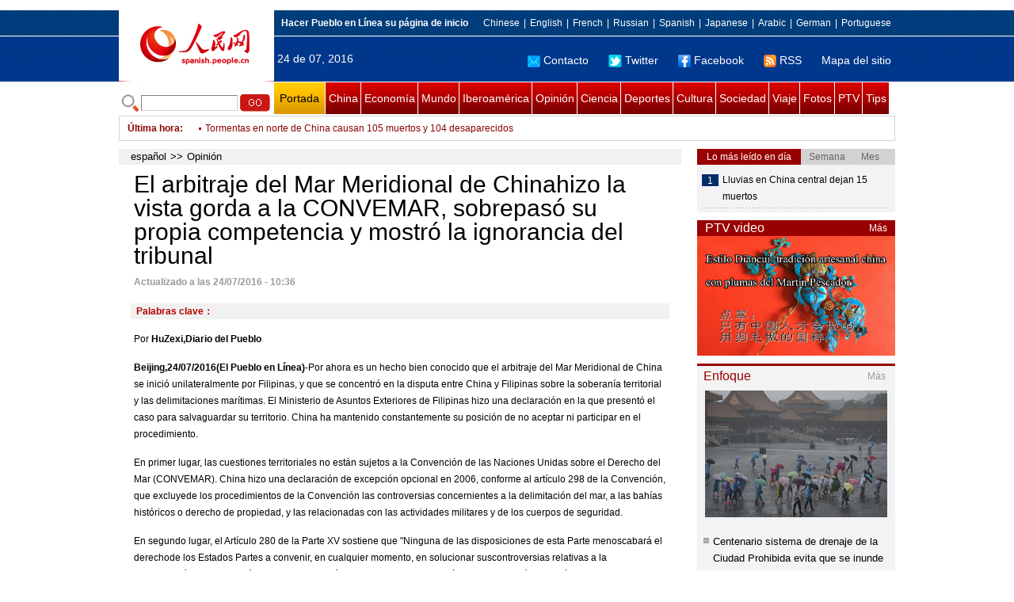

--- FILE ---
content_type: text/html
request_url: http://spanish.peopledaily.com.cn/n3/2016/0724/c31619-9090237.html
body_size: 10959
content:
<!DOCTYPE html PUBLIC "-//W3C//DTD XHTML 1.0 Transitional//EN" "http://www.w3.org/TR/xhtml1/DTD/xhtml1-transitional.dtd">

<html xmlns="http://www.w3.org/1999/xhtml">

<head>

<meta http-equiv="content-type" content="text/html;charset=UTF-8">

<meta http-equiv="Content-Language" content="utf-8" />

<meta content="all" name="robots" />

<title>El arbitraje del Mar Meridional de Chinahizo la vista gorda a la CONVEMAR, sobrepasó su propia competencia y mostró la ignorancia del tribunal</title>

<meta name="copyright" content="" />

<meta name="description" content="Por ahora es un hecho bien conocido que el arbitraje del Mar Meridional de China se inició unilateralmente por Filipinas, y que se concentró en la disputa entre China y Filipinas sobre la soberanía territorial y las delimitaciones marítimas. El Ministerio de Asuntos Exteriores de Filipinas hizo una declaración en la que presentó el caso para salvaguardar su territorio. China ha mantenido constantemente su posición de no aceptar ni participar en el procedimiento." />

<meta name="keywords" content="" />

<meta name="filetype" content="0">

<meta name="publishedtype" content="1">

<meta name="pagetype" content="1">

<meta name="catalogs" content="F_31619">

<meta name="contentid" content="F_9090237">

<meta name="publishdate" content="2016-07-24">

<meta name="author" content="F_1005">

<meta name="source" content="Fuente：Pueblo en Línea Originales">

<meta name="editor" content="F_1005">

<meta name="sourcetype" content="9">

<meta http-equiv="X-UA-Compatible" content="IE=EmulateIE7" />

<link href="/img/2011spanishpd/page.css" type="text/css" rel="stylesheet" media="all" />

<script src="/img/2011spanishpd/list.js" language="javascript" type="text/javascript"></script>

<script src="/img/2011spanishpd/effect.js" language="javascript" type="text/javascript"></script>

<script language="javascript" type="text/javascript">

function addfavor(url,title) {

if(confirm("\n网址："+url+"\n确定添加收藏?")){

var ua = navigator.userAgent.toLowerCase();

if(ua.indexOf("msie 8")>-1){

external.AddToFavoritesBar(url,title);//IE8

}else{

try {

window.external.addFavorite(url, title);

} catch(e) {

try {

window.sidebar.addPanel(title, url, "");//firefox

} catch(e) {

alert("加入收藏失败，请使用Ctrl+D进行添加");

}

}

}

}

return false;

}

</script>

</head>

<body>

<!--ad-->



<!--nav-->

<div class="nav clear">

	<div class="w980 clear">

		<div class="nav01_left fl"><img src="/img/2011spanishpd/images/logo.jpg" alt="" /></div>

    	<div class="nav01_right fr">

        	<p class="one clear"><span><a style=cursor:hand onclick=this.style.behavior='url(#default#homepage)';this.setHomePage('http://spanish.peopledaily.com.cn/')><b>Hacer&nbsp;Pueblo&nbsp;en&nbsp;Línea&nbsp;su&nbsp;página&nbsp;de&nbsp;inicio</b></font></a></span><em><a href="http://www.people.com.cn/" target="_blank">Chinese</a>|<a href="http://english.peopledaily.com.cn/" target="_blank">English</a>|<a href="http://french.peopledaily.com.cn/" target="_blank">French</a>|<a href="http://russian.people.com.cn/" target="_blank">Russian</a>|<a href="http://spanish.peopledaily.com.cn/" target="_blank">Spanish</a>|<a href="http://j.people.com.cn/" target="_blank">Japanese</a>|<a href="http://arabic.people.com.cn/" target="_blank">Arabic</a>|<a href="http://german.people.com.cn/" target="_blank">German</a>|<a href="http://portuguese.people.com.cn/" target="_blank">Portuguese</a></em></p>

            <p class="two clear"><span>24 de 07, 2016</span><em><a href="mailto:master@cnwriter.com.cn"><img src="/img/2011spanishpd/images/icon1.gif" alt="" />Contacto</a></a><a href="http://Twitter.com" target="_blank"><img src="/img/2011spanishpd/images/icon2.gif" alt="" />Twitter</a><a href="www.facebook.com" target="_blank"><img src="/img/2011spanishpd/images/icon3.gif" alt="" />Facebook</a><a href="b" target="_blank"><img src="/img/2011spanishpd/images/icon4.gif" alt="" />RSS</a><a href="http://spanish.peopledaily.com.cn/31616/7783762.html" target="_blank">Mapa del sitio</a></em></p>

        </div>

    </div>

</div>

<div class="w980 nav02 clear">

	<div><form action="http://search.people.com.cn/language/search.do" name="searchForm" method="post"  target="_blank">
	<input type="hidden" name="dateFlag" value="false" />
	<input type="hidden" name="siteName" value="spanish" />
	<input type="hidden" name="pageNum" value="1" />
&nbsp;<img src="/img/2011spanishpd/images/icon5.gif" alt="" />&nbsp;<input name="keyword" id="keyword" type="text" class="one" value="" />&nbsp;<input type="image" name="button" id="button" value="search" src="/img/2011spanishpd/images/icon6.gif" />
</form></div>

    <p><a href="http://spanish.peopledaily.com.cn/" target="_blank" class="one">Portada</a><a href="http://spanish.peopledaily.com.cn/31621/index.html" target="_blank">China</a><a href="http://spanish.peopledaily.com.cn/31620/index.html" target="_blank">Economía</a><a href="http://spanish.peopledaily.com.cn/31618/index.html" target="_blank">Mundo</a><a href="http://spanish.peopledaily.com.cn/31617/index.html" target="_blank">Iberoamérica</a><a href="http://spanish.peopledaily.com.cn/31619/index.html" target="_blank">Opinión</a><a href="http://spanish.peopledaily.com.cn//92121/index.html" target="_blank">Ciencia</a><a href="http://spanish.peopledaily.com.cn/31615/index.html" target="_blank">Deportes</a><a href="http://spanish.peopledaily.com.cn//92122/index.html" target="_blank">Cultura</a><a href="http://spanish.peopledaily.com.cn/31614/index.html" target="_blank">Sociedad</a><a href="http://spanish.peopledaily.com.cn/204699/index.html" target="_blank">Viaje</a><a href="http://spanish.peopledaily.com.cn/31613/index.html" target="_blank">Fotos</a><a href="http://spanish.peopledaily.com.cn//101336/index.html" target="_blank">PTV</a><a href="http://spanish.peopledaily.com.cn/205763/index.html" target="_blank">Tips</a></p>

</div>

<!--new-->

<div class="width978 news clear">

	<div class="news_left">

    	<b><a href="http://spanish.peopledaily.com.cn/102262/index.html">&Uacute;ltima hora</a>:&nbsp;&nbsp;</b>
        <div id="listmar">
        	<ul><li><a href='/n3/2016/0724/c31619-9090237.html' target=_blank>El arbitraje del Mar Meridional de Chinahizo la vista gorda a la CONVEMAR, sobrepasó su propia competencia y mostró la ignorancia del tribunal</a></li>
<li><a href='/n3/2016/0724/c31619-9090236.html' target=_blank>Derechos históricos de China fueron denegados incorrectamente en el arbitraje del Mar Meridional de China</a></li>
<li><a href='/n3/2016/0724/c31621-9090235.html' target=_blank>Primer ministro chino y líderes financieros internacionales discuten respuesta ante desafíos económicos globales</a></li>
<li><a href='/n3/2016/0724/c31621-9090233.html' target=_blank>Primer ministro chino habla de nuevos motores de crecimiento en contexto de transición económica de China</a></li>
<li><a href='/n3/2016/0724/c31621-9090232.html' target=_blank>Primer ministro chino destaca importancia de promover crecimiento fuerte, sostenible y equilibrado de China y el mundo</a></li>
<li><a href='/n3/2016/0724/c31618-9090231.html' target=_blank>Encuentran "documentos sobre el síndrome Amok" en residencia de tirador de Múnich, dice policía alemana</a></li>
<li><a href='/n3/2016/0724/c31614-9090230.html' target=_blank>Tormentas en norte de China causan 105 muertos y 104 desaparecidos</a></li>
<li><a href='/n3/2016/0724/c31614-9090228.html' target=_blank>Jóvenes chinos buscan un mejor equilibrio entre trabajo y vida personal</a></li>
<li><a href='/n3/2016/0724/c31617-9090226.html' target=_blank>España celebrará terceras elecciones si no hay Gobierno en septiembre</a></li>
<li><a href='/n3/2016/0724/c31614-9090225.html' target=_blank>Lluvias en China central dejan 15 muertos</a></li>

</ul>
        </div>

    </div>

    <div class="news_right"></div>

    <script type="text/javascript">

	<!--   

	new simpleScroll("listmar",25,10,1);   

	-->

    </script>

</div>

<!--d2-->

<div class="w980 p2_content clearfix">

  	<div class="p2_left d2_left text_left fl">

    	<h6 class="d2_nav2"><a href="http://spanish.peopledaily.com.cn/" class="clink">español</a>&gt;&gt;<a href="http://spanish.peopledaily.com.cn/31619/" class="clink">Opinión</a></h6>

      	<h1>El arbitraje del Mar Meridional de Chinahizo la vista gorda a la CONVEMAR, sobrepasó su propia competencia y mostró la ignorancia del tribunal</h1>

        <div class="text_1 clear"><span>Actualizado a las 24/07/2016 - 10:36</span></div>

        <div class="text_2 clear"></div>

        <div class="text_3 clear"><b>Palabras clave：</b></div>

        <div class="text_4 clear"></div>

        <p>
	Por <strong>HuZexi,Diario del Pueblo</strong></p>
<p>
	<strong>Beijing,24/07/2016(El Pueblo en Línea)-</strong>Por ahora es un hecho bien conocido que el arbitraje del Mar Meridional de China se inició unilateralmente por Filipinas, y que se concentró en la disputa entre China y Filipinas sobre la soberanía territorial y las delimitaciones marítimas. El Ministerio de Asuntos Exteriores de Filipinas hizo una declaración en la que presentó el caso para salvaguardar su territorio. China ha mantenido constantemente su posición de no aceptar ni participar en el procedimiento.</p>
<p>
	En primer lugar, las cuestiones territoriales no están sujetos a la Convención de las Naciones Unidas sobre el Derecho del Mar (CONVEMAR). China hizo una declaración de excepción opcional en 2006, conforme al artículo 298 de la Convención, que excluyede los procedimientos de la Convención las controversias concernientes a la delimitación del mar, a las bahías históricos o derecho de propiedad, y las relacionadas con las actividades militares y de los cuerpos de seguridad.</p>
<p>
	En segundo lugar, el Artículo 280 de la Parte XV sostiene que "Ninguna de las disposiciones de esta Parte menoscabará el derechode los Estados Partes a convenir, en cualquier momento, en solucionar suscontroversias relativas a la interpretación o la aplicación de estaConvención por cualquier medio pacífico de su elección." El Artículo 281 sostiene que, "Si los Estados Partes que sean partes en una controversiarelativa a la interpretación o la aplicación de esta Convención hanconvenido en tratar de resolverla por un medio pacífico de su elección, losprocedimientos establecidos en esta Parte se aplicarán sólo cuando no sehaya llegado a una solución por ese medio y el acuerdo entre las partes noexcluya la posibilidad de aplicar otro procedimiento."Debido a que china y Filipinas acordaron resolver la controversia por negociación, los procedimientos del arbitraje obligatorio detallados en la Convención no son aplicables.</p>
<p>
	El tribunal, sin embargo, ignoró las objeciones de China y procedió a sobrepasar su propia competencia. Se hizo referencia al artículo 288 y el Anexo VII para justificar su seguimiento del arbitraje. El artículo 288 de la Convención dispone que, en caso de controversia en cuanto a la competencia de una corteo tribunal, la cuestión será dirimida por esa corte o tribunal.Anexo VII de la Convención establece que la ausencia de una parte o el fracaso de una parte para defender su posición, no constituirá un obstáculo para el procedimiento.</p>
<p>
	El sentido común nos dice que las partes individuales de una ley no se contradicen entre sí. Desde que China hizo la excepción facultativa de conformidad con los artículos 280, 281 y 298, no es un argumento convincente que el tribunal basó su decisión en el artículo 288.</p>
<p>
	¿Puede el tribunal definir su propia jurisdicción según el Anexo VII? Mi Chenxi, investigador asociado en el Instituto de Estudios de la Estrategia delDesarrollo del Océano en la Administración Oceánica Estatal de China (SOA), explicó que tanto el cuerpo principal y los anexos son componentes de la Convención. Sin embargo, los anexos sólo son responsables de cuestiones de procedimiento, y en la práctica deben cumplir con el cuerpo principal. Parte XV de "Solución de Controversias", dice que "Los Estados Partes resolverán sus controversias relativas a lainterpretación o la aplicación de esta Convención por medios pacíficos." Asimismo, impone muchas condiciones y restricciones sobre la aplicación del anexo VII.</p>
<p>
	Mi dijo que la Convención es el resultado de las negociaciones que consumen tiempo en el que los intereses de cada país fueron considerados justamente. Las restricciones y excepciones en la Sección 3 de la Parte XV ofrecen protección legal a los estados firmantes a elegir medios pacíficos para resolver las disputas relativas a sus intereses nacionales vitales. En el preámbulo se dice que la Convención establece un orden jurídico para los mares y océanos con el debido respeto a la soberanía de todos los estados. Problemas que no se derivan de la Convención y no están reguladas por el Convención se tratarán con arreglo a las normas y principios del derecho internacional general. Los procedimientos del arbitraje establecidos de conformidad con el Anexo VII se debe iniciar de buena fe. JiaYu, subdirector del Instituto de Estudios en la estrategia de desarrollo oceánico de SOA, dijo que la opción del tribunal de reconocer sólo las partes que le favorece al girar la vista gorda ante el resto, finalmente vaa socavar la integridad de la Convención. Por lo tanto, la decisión del tribunal es injusta, parcial y carente de toda fuerza vinculante.</p>
<p>
	Muchas autoridades jurídicas fuera de China han criticado el tribunal por exceder los límites de su poder. DalveerBhandari, exjuez de la Corte Internacional de Justicia, hizo hincapié en que el ámbito del derecho internacional no incluye la solución de disputas, que depende del consentimiento de todas las partes involucradas. ZhengYongnian, profesor y director del Instituto de Asia Oriental de la Universidad Nacional de Singapur, señaló que las disputas del Mar Meridional de China, en esencia, es un tema político en lugar de uno jurídico. Dado que el arbitraje requiere el consentimiento de todas las partes, el alcance legal es inaplicable si cualquiera de las partes no consentir.</p>
<p>
	Muchos profesionales en el derecho en Occidente también han expresado su preocupación por el abuso del tribunal de los procedimientos del arbitraje. Si otros países siguen el ejemplo de Manila, disfrazar la verdadera naturaleza de las reclamaciones territoriales y marítimas, así que las excepciones opcionales escritas en la Convención se convertirán en palabras vacías. Esto dañaría la credibilidad de los métodos de solucinar las disputas de la Convención y también suponen una amenaza para el orden internacional existente. AntoniosTzanakopoulos, profesor asociado de derecho internacional público en la Universidad de Oxford, y Chris Whomersley, ex asesor jurídico adjunto del Ministerio de Asuntos Exteriores británica, se preocupan por lo que los casos de este tribunal pueden hacer que la Convención se percibe como un "mal ley", lo que podría dañar la estabilidad general de las relaciones internacionales.</p>
<p>
	Los cinco árbitros son profesionales en la justicia con mucha experiencia. Esto plantea la pregunta: ¿Por qué son tan ignorantes cuando se trata de cuestiones básicas de la ley? La respuesta es obvia. Ellos permitieron que fueran manipulados como marionetas en esta farsa política, y ahora no tienen más remedio que hacerse tonto. Estos profesionales de la justicia carecen de respeto básico a la ley, a los cuales no podemosinfravalorar y hacer nada.</p>
<p>
	Como fundador, defensor, y el constructor del marco de la leyinternacional, China se opone a la utilización parcial del derecho internacional. Las acciones del tribunal no afectará a la postura decidida de China sobre la soberanía, el territorio y la importancia de mantener la paz y la estabilidad a través de la regla de la ley.</p>


        <div class="text_4 clear"></div>
        
        <div class="ipc_none clearfix">
        <ul class="ipc_none_pic01 clear clearfix"><li><a href="/n3/2016/0721/c92121-9089234.html" target="_blank"><img src="/NMediaFile/2016/0721/FOREIGN201607211026000034278381629.jpg" width="160" height="105" alt="Nuevo mapa cerebral duplica &#13;las regiones conocidas"></a><a href="/n3/2016/0721/c92121-9089234.html" target="_blank">Nuevo mapa cerebral duplica 
las regiones conocidas</a></li>
<li><a href="/n3/2016/0721/c31614-9089309.html" target="_blank"><img src="/NMediaFile/2016/0721/FOREIGN201607211344000402176657108.jpg" width="160" height="105" alt="Los abuelitos del “kung fu” muestran sus habilidades en el parque"></a><a href="/n3/2016/0721/c31614-9089309.html" target="_blank">Los abuelitos del “kung fu” muestran sus habilidades en el parque</a></li>
<li><a href="/n3/2016/0714/c31620-9086118.html" target="_blank"><img src="/NMediaFile/2016/0714/FOREIGN201607141518000390399453301.jpg" width="160" height="105" alt="Los 10 temas de la nueva economía &#13;más relevantes en China"></a><a href="/n3/2016/0714/c31620-9086118.html" target="_blank">Los 10 temas de la nueva economía 
más relevantes en China</a></li>
<li><a href="/n3/2016/0720/c92121-9088660.html" target="_blank"><img src="/NMediaFile/2016/0720/FOREIGN201607201024000164500306000.jpg" width="160" height="105" alt="Crean un disco duro atómico, &#13;el más pequeño hasta la fecha"></a><a href="/n3/2016/0720/c92121-9088660.html" target="_blank">Crean un disco duro atómico, 
el más pequeño hasta la fecha</a></li>
<li><a href="/n3/2016/0718/c92122-9087296.html" target="_blank"><img src="/NMediaFile/2016/0718/FOREIGN201607180823000235062590255.jpg" width="160" height="105" alt="La V Exhibición Internacional&#13; de Trajes de Baño de China"></a><a href="/n3/2016/0718/c92122-9087296.html" target="_blank">La V Exhibición Internacional
 de Trajes de Baño de China</a></li>
<li><a href="/n3/2016/0714/c92122-9086116.html" target="_blank"><img src="/NMediaFile/2016/0714/FOREIGN201607141514000539197063588.jpg" width="160" height="105" alt="La foto “El Hombre y el Águila” obtiene el Gran Premio &#13;del Concurso Internacional Iphone"></a><a href="/n3/2016/0714/c92122-9086116.html" target="_blank">La foto “El Hombre y el Águila” obtiene el Gran Premio 
del Concurso Internacional Iphone</a></li>
<li><a href="/n3/2016/0715/c92122-9086675.html" target="_blank"><img src="/NMediaFile/2016/0715/FOREIGN201607151425000289225076509.jpg" width="160" height="105" alt="Estilo Diancui: tradición artesanal china&#13; con plumas del Martín Pescador"></a><a href="/n3/2016/0715/c92122-9086675.html" target="_blank">Estilo Diancui: tradición artesanal china
 con plumas del Martín Pescador</a></li>
<li><a href="/n3/2016/0718/c92122-9087488.html" target="_blank"><img src="/NMediaFile/2016/0718/FOREIGN201607180910000056355942446.jpg" width="160" height="105" alt="Esta mujer tiene la cara &#13;más bella del mundo"></a><a href="/n3/2016/0718/c92122-9087488.html" target="_blank">Esta mujer tiene la cara 
más bella del mundo</a></li>
<li><a href="/n3/2016/0719/c92122-9088202.html" target="_blank"><img src="/NMediaFile/2016/0719/FOREIGN201607191410000482162402129.jpg" width="160" height="105" alt="Comité del Patrimonio de la Humanidad añade &#13;nueve enclaves culturales a la lista&#13;"></a><a href="/n3/2016/0719/c92122-9088202.html" target="_blank">Comité del Patrimonio de la Humanidad añade 
nueve enclaves culturales a la lista
</a></li>
</ul>
        </div>

        <div class="pt10 text_5 clear"><a href="#" onclick="window.print();"><img src="/img/2011spanishpd/images/icon8.gif" alt="" />Imprimir</a><a href="javascript:;" onclick="javascript:addfavor('/n3/2016/0724/c31619-9090237.html

','El&nbsp;arbitraje&nbsp;del&nbsp;Mar&nbsp;Meridional&nbsp;de&nbsp;Chinahizo&nbsp;la&nbsp;vista&nbsp;gorda&nbsp;a&nbsp;la&nbsp;CONVEMAR,&nbsp;sobrepasó&nbsp;su&nbsp;propia&nbsp;competencia&nbsp;y&nbsp;mostró&nbsp;la&nbsp;ignorancia&nbsp;del&nbsp;tribunal');"><img src="/img/2011spanishpd/images/icon9.gif" alt="" />Favorito</a><a target=_blank href="mailto:spanish@people.cn"><img src="/img/2011spanishpd/images/icon10.gif" alt="" />Corregir</a><a href="mailto:spanish@people.cn"><img src="/img/2011spanishpd/images/icon11.gif" alt="" />e-mail</a><b><a href="http://posts.people.com.cn/bbs_new/app/src/main/?action=list&amp;bid=5760468&amp;channel_id=31619&amp;id=9090237&amp;lang=spanish" target="_blank">Comentarios</a></b></div>

        <div class="p2_3 text_6 clear">

        	<div class="rollBox2 clear">

     			<div class="LeftBotton2" onmousedown="ISL_GoUp2()" onmouseup="ISL_StopUp2()" onmouseout="ISL_StopUp2()"></div>

     			<div class="Cont2" id="ISL_Cont2">

      			<div class="ScrCont2">

       			<div id="List3">

            		<div class="pic2"><a href="/n3/2016/0722/c92121-9089886.html" target=_blank><img src="/NMediaFile/2016/0722/FOREIGN201607221431000304159381546.jpg" width="143" height="108" alt="Barco de investigación Zhang Jian navega en Shenzhen Chiwan Wharf"/></a><a href="/n3/2016/0722/c92121-9089886.html" target=_blank>Barco de investigación Zhang Jian navega en Shenzhen Chiwan Wharf</a></div>
<div class="pic2"><a href="/n3/2016/0722/c92121-9089809.html" target=_blank><img src="/NMediaFile/2016/0722/FOREIGN201607221111000392875242699.jpg" width="143" height="108" alt="Snowden y un hacker diseñan un dispositivo anti-vigilancia para iPhones"/></a><a href="/n3/2016/0722/c92121-9089809.html" target=_blank>Snowden y un hacker diseñan un dispositivo anti-vigilancia para iPhones</a></div>
<div class="pic2"><a href="/n3/2016/0722/c31615-9089801.html" target=_blank><img src="/NMediaFile/2016/0722/FOREIGN201607221058000302161670691.jpg" width="143" height="108" alt="Los atletas rusos no podrán competir en los Juegos Olímpicos de Río"/></a><a href="/n3/2016/0722/c31615-9089801.html" target=_blank>Los atletas rusos no podrán competir en los Juegos Olímpicos de Río</a></div>
<div class="pic2"><a href="/n3/2016/0722/c92122-9089798.html" target=_blank><img src="/NMediaFile/2016/0722/FOREIGN201607221048000406647613240.jpg" width="143" height="108" alt="El hombre más guapo del planeta es indio y se llama Rohit Khandelwal"/></a><a href="/n3/2016/0722/c92122-9089798.html" target=_blank>El hombre más guapo del planeta es indio y se llama Rohit Khandelwal</a></div>
<div class="pic2"><a href="/n3/2016/0722/c31615-9089794.html" target=_blank><img src="/NMediaFile/2016/0722/FOREIGN201607221043000381434351146.jpg" width="143" height="108" alt="Brasil arresta a 10 sospechosos que planeaban un ataque terrorista durante los Juegos Olímpicos"/></a><a href="/n3/2016/0722/c31615-9089794.html" target=_blank>Brasil arresta a 10 sospechosos que planeaban un ataque terrorista durante los Juegos Olímpicos</a></div>
<div class="pic2"><a href="/n3/2016/0722/c92121-9089793.html" target=_blank><img src="/NMediaFile/2016/0722/FOREIGN201607221038000349355528637.jpg" width="143" height="108" alt="Presentan a Aquila, el dron que ofrecerá internet en zonas remotas"/></a><a href="/n3/2016/0722/c92121-9089793.html" target=_blank>Presentan a Aquila, el dron que ofrecerá internet en zonas remotas</a></div>
<div class="pic2"><a href="/n3/2016/0722/c92122-9089789.html" target=_blank><img src="/NMediaFile/2016/0722/FOREIGN201607221032000059225987547.jpg" width="143" height="108" alt="Asesina a Sergio Mercado, el cantante de“El Chapo' Guzmán”"/></a><a href="/n3/2016/0722/c92122-9089789.html" target=_blank>Asesina a Sergio Mercado, el cantante de“El Chapo' Guzmán”</a></div>
<div class="pic2"><a href="/n3/2016/0722/c92121-9089767.html" target=_blank><img src="/NMediaFile/2016/0722/FOREIGN201607220952000570699967251.jpg" width="143" height="108" alt="Fabrican “Pokedrone”,útil dispositivo para capturar pokemones"/></a><a href="/n3/2016/0722/c92121-9089767.html" target=_blank>Fabrican “Pokedrone”,útil dispositivo para capturar pokemones</a></div>
<div class="pic2"><a href="/n3/2016/0722/c92121-9089763.html" target=_blank><img src="/NMediaFile/2016/0722/FOREIGN201607220949000458301079235.jpg" width="143" height="108" alt="Hallan peligrosas fallas de seguridad en iPhone y MacBook"/></a><a href="/n3/2016/0722/c92121-9089763.html" target=_blank>Hallan peligrosas fallas de seguridad en iPhone y MacBook</a></div>
<div class="pic2"><a href="/n3/2016/0722/c92121-9089756.html" target=_blank><img src="/NMediaFile/2016/0722/FOREIGN201607220945000511492011422.jpg" width="143" height="108" alt="Descubren al dinosaurio Gigante Ladrón"/></a><a href="/n3/2016/0722/c92121-9089756.html" target=_blank>Descubren al dinosaurio Gigante Ladrón</a></div>



            	</div>

				<div id="List4"></div>

      			</div>

				</div>

				<div class="RightBotton2" onmousedown="ISL_GoDown2()" onmouseup="ISL_StopDown2()" onmouseout="ISL_StopDown2()"></div> 

			</div>

        	<script language="javascript" type="text/javascript"> 

<!-- 

//图片滚动列表 mengjia 070816 

var Speed2 = 10; //速度(毫秒) 

var Space2 = 5; //每次移动(px) 

var PageWidth2 = 162; //翻页宽度 

var fill2 = 0; //整体移位 

var MoveLock2 = false; 

var MoveTimeObj2; 

var Comp2 = 0; 

var AutoPlayObj2 = null; 

GetObj("List4").innerHTML = GetObj("List3").innerHTML; 

GetObj('ISL_Cont2').scrollLeft = fill2; 

GetObj("ISL_Cont2").onmouseover = function(){clearInterval(AutoPlayObj2);} 

GetObj("ISL_Cont2").onmouseout = function(){AutoPlay2();} 

AutoPlay2(); 

function GetObj(objName){if(document.getElementById){return eval('document.getElementById("'+objName+'")')}else{return eval('document.all.'+objName)}} 

function AutoPlay2(){ //自动滚动 

clearInterval(AutoPlayObj2); 

AutoPlayObj2 = setInterval('ISL_GoDown2();ISL_StopDown2();',5000); //间隔时间 

} 

function ISL_GoUp2(){ //上翻开始 

if(MoveLock2) return; 

clearInterval(AutoPlayObj2); 

MoveLock2 = true; 

MoveTimeObj2 = setInterval('ISL_ScrUp2();',Speed2); 

} 

function ISL_StopUp2(){ //上翻停止 

clearInterval(MoveTimeObj2); 

if(GetObj('ISL_Cont2').scrollLeft % PageWidth2 - fill2 != 0){ 

Comp2 = fill2 - (GetObj('ISL_Cont2').scrollLeft % PageWidth2); 

CompScr2(); 

}else{ 

MoveLock2 = false; 

} 

AutoPlay(); 

} 

function ISL_ScrUp2(){ //上翻动作 

if(GetObj('ISL_Cont2').scrollLeft <= 0){GetObj('ISL_Cont2').scrollLeft = GetObj('ISL_Cont2').scrollLeft + GetObj('List3').offsetWidth} 

GetObj('ISL_Cont2').scrollLeft -= Space2 ; 

} 

function ISL_GoDown2(){ //下翻 

clearInterval(MoveTimeObj2); 

if(MoveLock2) return; 

clearInterval(AutoPlayObj2); 

MoveLock2 = true; 

ISL_ScrDown2(); 

MoveTimeObj2 = setInterval('ISL_ScrDown2()',Speed2); 

} 

function ISL_StopDown2(){ //下翻停止 

clearInterval(MoveTimeObj2); 

if(GetObj('ISL_Cont2').scrollLeft % PageWidth2 - fill2 != 0 ){ 

Comp2 = PageWidth2 - GetObj('ISL_Cont2').scrollLeft % PageWidth2 + fill2; 

CompScr2(); 

}else{ 

MoveLock2 = false; 

} 

AutoPlay2(); 

} 

function ISL_ScrDown2(){ //下翻动作 

if(GetObj('ISL_Cont2').scrollLeft >= GetObj('List3').scrollWidth){GetObj('ISL_Cont2').scrollLeft = GetObj('ISL_Cont2').scrollLeft - GetObj('List3').scrollWidth;} 

GetObj('ISL_Cont2').scrollLeft += Space2 ; 

} 

function CompScr2(){ 

var num2; 

if(Comp2 == 0){MoveLock2 = false;return;} 

if(Comp2 < 0){ //上翻 

if(Comp2 < -Space2){ 

   Comp2 += Space2; 

   num2 = Space2; 

}else{ 

   num2 = -Comp2; 

   Comp2 = 0; 

} 

GetObj('ISL_Cont2').scrollLeft -= num2; 

setTimeout('CompScr2()',Speed2); 

}else{ //下翻 

if(Comp2 > Space2){ 

   Comp2 -= Space2; 

   num2 = Space2; 

}else{ 

   num2 = Comp2; 

   Comp2 = 0; 

} 

GetObj('ISL_Cont2').scrollLeft += num2; 

setTimeout('CompScr2()',Speed2); 

} 

} 

//-->

</script>

        </div>

        <div class="text_7 clear">

        	<h3><h3>Noticias relacionadas:</h3></h3>

            

        </div>

  	</div>

    <div class="p2_right fr">

    	<div class="clear"><img src="/img/2011spanishpd/images/line250a.gif" alt="" /></div>

    	<div class="ph_list clear">

        	<ol>

            	<li class="one" style="cursor:pointer;" id="ba_1" onmouseover="swapAon(1)">Lo más leído en día</li>

                <li style="cursor:pointer;" id="ba_2" onmouseover="swapAon(2)">Semana</li>

                <li style="cursor:pointer;" id="ba_3" onmouseover="swapAon(3)">Mes</li>

            </ol>

    		<ul id="bb_1" style="display:block;">

				<li><span>1</span><a href="/n3/2016/0724/c31614-9090225.html" target="_blank">Lluvias en China central dejan 15 muertos</a></li>

			</ul>

            <ul id="bb_2" style="display:none;">

            	<li><span>1</span><a href="/n3/2016/0722/c92122-9089789.html" target="_blank">Asesina a Sergio Mercado, el cantante de“El Chapo' Guzmán”</a></li><li><span>2</span><a href="/n3/2016/0718/c31614-9087534.html" target="_blank">Un hombre dispara a dos jóvenes que jugaban a Pokémon Go en su jardín</a></li><li><span>3</span><a href="/n3/2016/0718/c31617-9087316.html" target="_blank">Fallece en Venezuela hermano de ex presidente Hugo Chávez</a></li><li><span>4</span><a href="/n3/2016/0718/c92122-9087488.html" target="_blank">Científicamente comprobado: esta mujer tiene la cara más bella del mundo</a></li><li><span>5</span><a href="/n3/2016/0718/c31614-9087566.html" target="_blank">Mujeres se desnudan en contra de Donald Trump</a></li>

			</ul>

            <ul id="bb_3" style="display:none;">

				<li><span>1</span><a href="/n3/2016/0714/c31620-9085972.html" target="_blank">Inversores chinos finalizarán la compra del AC Milán la próxima semana</a></li><li><span>2</span><a href="/n3/2016/0711/c204718-9084397.html" target="_blank">Perú y la nueva normalidad de China</a></li><li><span>3</span><a href="/n3/2016/0704/c92122-9081328.html" target="_blank">Nacho Zubelzu y Cang Xin: transhumancia y verosimilitud indistinta</a></li><li><span>4</span><a href="/n3/2016/0705/c92121-9081656.html" target="_blank">Descubren ADN zombi en humanos</a></li><li><span>5</span><a href="/n3/2016/0624/c92122-9077244.html" target="_blank">10 aperitivos tradicionales de Beijing</a></li>

			</ul>

	    </div>

        <div class="clear"><img src="/img/2011spanishpd/images/line250a.gif" alt="" /></div>

        <h3 class="p2_6 clear"><span>PTV video</span><a href="http://spanish.peopledaily.com.cn//101336/index.html" target="_blank">Más</a></h3>
        <div class="clear"><a href="http://spanish.peopledaily.com.cn//n3/2016/0715/c92122-9086675.html" target=_blank><img src="/NMediaFile/2016/0719/FOREIGN201607191040099866844341987.jpg" width="250" height="151" alt="Estilo Diancui: tradición artesanal china con plumas del Martín Pescador"/></a>
</div>

        <div class="clear"><img src="/img/2011spanishpd/images/line250a.gif" alt="" /></div>

      	<h3 class="p2_4 clear"><span>Enfoque</span><a href="http://spanish.peopledaily.com.cn/100751/index.html" target="_blank">Más</a></h3><p class="p2_7 clear"><a href="/n3/2016/0721/c31614-9089346.html" target=_blank><img src="/NMediaFile/2016/0721/FOREIGN201607211450000441257189166.jpg" width="230" height="160"/></a>


        <ul class="pt10 list_13 clear"><li><a href='/n3/2016/0721/c31614-9089346.html' target=_blank>Centenario sistema de drenaje de la Ciudad Prohibida evita que se inunde </a></li>
<li><a href='/n3/2016/0719/c92121-9088105.html' target=_blank>Científicos chinos instan a la industrialización de los alimentos transgénicos</a></li>
<li><a href='/n3/2016/0713/c31621-9085454.html' target=_blank>Las 10 mejores ciudades de China para tener una casa en propiedad</a></li>
<li><a href='/n3/2016/0712/c31614-9084856.html' target=_blank>Aumentan las ventas de trajes de baño gracias a la popularidad de los deportes acuáticos</a></li>
<li><a href='/n3/2016/0711/c31620-9084389.html' target=_blank>Los fabricantes chinos de teléfonos inteligentes también sufren las inundaciones</a></li>
<li><a href='/n3/2016/0708/c31614-9083577.html' target=_blank>El único graduado en paleobiología se convierte en un éxito en línea</a></li>
<li><a href='/n3/2016/0707/c31614-9082834.html' target=_blank>Mujer de 61 años vuelve a ser madre</a></li>
<li><a href='/n3/2016/0705/c31620-9081544.html' target=_blank>Buscador Baidu y ciudad de Wuzhen planean ofrecer servicios turísticos de coche sin conductor</a></li>
<li><a href='/n3/2016/0701/c31614-9080271.html' target=_blank>¿Se está hundiendo realmente Beijing?</a></li>
<li><a href='/n3/2016/0630/c31614-9079744.html' target=_blank>Publican datos de muertes prematuras de Beijing</a></li>
<li><a href='/n3/2016/0629/c31614-9079200.html' target=_blank>El 77 por ciento de las familias chinas son felices, asegura una nueva encuesta</a></li>
<li><a href='/n3/2016/0628/c31614-9078657.html' target=_blank>Más de cuatro millones de hijos de trabajadores inmigrantes ven a sus padres una vez al año, revela una encuesta</a></li>
<li><a href='/n3/2016/0627/c31614-9077957.html' target=_blank>Consigue la puntuación necesaria para ir a la universidad después de examinarse 20 veces del gaokao </a></li>
<li><a href='/n3/2016/0624/c31614-9077247.html' target=_blank>Un anciano de 81 años cumple su sueño de graduarse de maestría en China continental</a></li>
<li><a href='/n3/2016/0622/c31620-9075927.html' target=_blank>Las fábricas chinas también marcan buenos goles con la Eurocopa 2016</a></li>
<li><a href='/n3/2016/0621/c31614-9075367.html' target=_blank>Serie documental “Soy de Xinjiang” se presenta en Beijing</a></li>
<li><a href='/n3/2016/0620/c31614-9074793.html' target=_blank>Una mujer con sus miembros superiores amputados lucha cada día por una vida mejor</a></li>
</ul>

		<div class="clear"><img src="/img/2011spanishpd/images/line250a.gif" alt="" /></div>

		<h3 class="p2_4 clear"><span>Columnistas</span><a href="http://spanish.peopledaily.com.cn/204718/index.html" target="_blank">Más</a></h3>
   	  	<ul class="p3_7 clear"><li><a href="/n3/2016/0711/c204718-9084397.html" target=_blank><img src="/NMediaFile/2016/0711/FOREIGN201607111539000255968912540.jpg" width="80" height="80" alt="Perú y la nueva normalidad de China"/></a>Perú y la nueva normalidad de China</li>
<li><a href="/n3/2016/0523/c92122-9061953.html" target=_blank><img src="/NMediaFile/2016/0523/FOREIGN201605231718000572258438066.jpg" width="80" height="80" alt="Laila Biali: una rosa de medianoche jazzeando en Beijing"/></a>Laila Biali: una rosa de medianoche jazzeando en Beijing</li>
<li><a href="/n3/2016/0425/c92122-9049384.html" target=_blank><img src="/NMediaFile/2016/0425/FOREIGN201604251711000045499072777.jpg" width="80" height="80" alt="La industria del audiovisual chino por una producción sin fronteras"/></a>La industria del audiovisual chino por una producción sin fronteras</li>
</ul>

        <ol class="pb10 p3_8 clear"><li><p><a href="http://spanish.peopledaily.com.cn/32001/312832/index.html" target=_blank><img src="/NMediaFile/2016/0712/FOREIGN201607121339527666793176847.jpg" width="228" height="78"/></a></p></li>
<li><p><a href="http://spanish.peopledaily.com.cn/32001/312637/index.html" target=_blank><img src="/NMediaFile/2016/0407/FOREIGN201604071112399833358401888.jpg" width="228" height="78"/></a></p></li>
<li><p><a href="http://spanish.peopledaily.com.cn/32001/312535/index.html" target=_blank><img src="/NMediaFile/2016/0324/FOREIGN201603240928292520696746144.jpg" width="228" height="78"/></a></p></li>
<li><p><a href="http://download.people.com.cn/The%20Directory%20of%20Spokerspersonsof%20China.pdf" target=_blank><img src="/NMediaFile/2015/1218/FOREIGN201512181641263092116494593.jpg" width="228" height="78"/></a></p></li>
<li><p><a href="http://spanish.peopledaily.com.cn/32001/312319/index.html" target=_blank><img src="/NMediaFile/2015/1210/FOREIGN201512101318434572472717091.jpg" width="228" height="78"/></a></p></li>
<li><p><a href="http://spanish.peopledaily.com.cn/32001/312074/index.html" target=_blank><img src="/NMediaFile/2015/1029/FOREIGN201510292043367616941511288.jpg" width="228" height="78"/></a></p></li>
</ol>

    </div>

</div>

<!--link-->

<div class="mt10 w980 link_1 clear"><a href="http://spanish.peopledaily.com.cn/" target="_blank">Portada</a><a href="http://spanish.peopledaily.com.cn/31621/index.html" target="_blank">China</a><a href="http://spanish.peopledaily.com.cn/31620/index.html" target="_blank">Economía</a><a href="http://spanish.peopledaily.com.cn/31618/index.html" target="_blank">Mundo</a><a href="http://spanish.peopledaily.com.cn/31617/index.html" target="_blank">Iberoamérica</a><a href="http://spanish.peopledaily.com.cn/31619/index.html" target="_blank">Opinión</a><a href="http://spanish.peopledaily.com.cn//92121/index.html" target="_blank">Ciencia-Tec</a><a href="http://spanish.peopledaily.com.cn/31615/index.html" target="_blank">Deportes</a><a href="http://spanish.peopledaily.com.cn//92122/index.html" target="_blank">Cultura</a><a href="http://spanish.peopledaily.com.cn/31614/index.html" target="_blank">Sociedad</a><a href="http://spanish.peopledaily.com.cn/204699/index.html" target="_blank">Viaje</a><a href="http://spanish.peopledaily.com.cn/31613/index.html" target="_blank">Fotos</a><a href="http://spanish.peopledaily.com.cn//101336/index.html" target="_blank">PTV</a><a href="b" target="_blank">Blogs</a></div>

<div class="w980 link_2 clear"><img src="/img/2011spanishpd/images/link_1.gif" alt="" border="0" usemap="#Map" />

  <map name="Map" id="Map"><area shape="rect" coords="400,11,444,36" href="http://kr.people.com.cn/" target="_blank" alt="" /><area shape="rect" coords="315,9,354,36" href="http://russian.people.com.cn/" target="_blank" alt="" /><area shape="rect" coords="355,9,395,36" href="http://arabic.people.com.cn/" target="_blank" alt="" /><area shape="rect" coords="315,11,354,36" href="#" alt="" /><area shape="rect" coords="255,9,311,36" href="#" alt="" /><area shape="rect" coords="195,8,247,36" href="http://french.peopledaily.com.cn/" target="_blank" alt="" /><area shape="rect" coords="136,7,185,36" href="http://j.people.com.cn/" target="_blank" alt="" /><area shape="rect" coords="85,7,132,36" href="http://english.peopledaily.com.cn/" target="_blank" alt="" />

    <area shape="rect" coords="0,5,31,36" href="http://www.people.com.cn/" target="_blank" alt="人民网" />

    <area shape="rect" coords="39,6,75,36" href="http://www.people.com.cn/BIG5/" target="_blank" alt="" />

  </map>

</div>

<!--copyright-->

<div id="copyright">Copyright: Queda rigurosamente prohibida la redistribución total o parcial de los <br />
contenidos de los servicios de Pueblo en Línea sin el consentimiento expreso suyo. </div>

<script src="/css/2010tianrun/webdig_test.js" language="javascript" type="text/javascript"></script>

<img src="http://58.68.146.44:8000/d.gif?id=9090237" width=0 height=0>

</body>

</html>